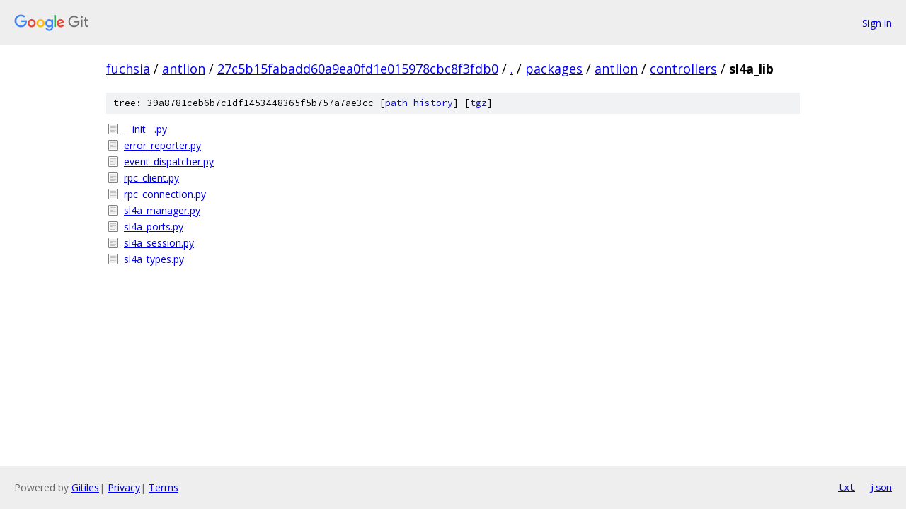

--- FILE ---
content_type: text/html; charset=utf-8
request_url: https://fuchsia.googlesource.com/antlion/+/27c5b15fabadd60a9ea0fd1e015978cbc8f3fdb0/packages/antlion/controllers/sl4a_lib/
body_size: 855
content:
<!DOCTYPE html><html lang="en"><head><meta charset="utf-8"><meta name="viewport" content="width=device-width, initial-scale=1"><title>packages/antlion/controllers/sl4a_lib - antlion - Git at Google</title><link rel="stylesheet" type="text/css" href="/+static/base.css"><!-- default customHeadTagPart --></head><body class="Site"><header class="Site-header"><div class="Header"><a class="Header-image" href="/"><img src="//www.gstatic.com/images/branding/lockups/2x/lockup_git_color_108x24dp.png" width="108" height="24" alt="Google Git"></a><div class="Header-menu"> <a class="Header-menuItem" href="https://accounts.google.com/AccountChooser?faa=1&amp;continue=https://fuchsia.googlesource.com/login/antlion/%2B/27c5b15fabadd60a9ea0fd1e015978cbc8f3fdb0/packages/antlion/controllers/sl4a_lib">Sign in</a> </div></div></header><div class="Site-content"><div class="Container "><div class="Breadcrumbs"><a class="Breadcrumbs-crumb" href="/?format=HTML">fuchsia</a> / <a class="Breadcrumbs-crumb" href="/antlion/">antlion</a> / <a class="Breadcrumbs-crumb" href="/antlion/+/27c5b15fabadd60a9ea0fd1e015978cbc8f3fdb0">27c5b15fabadd60a9ea0fd1e015978cbc8f3fdb0</a> / <a class="Breadcrumbs-crumb" href="/antlion/+/27c5b15fabadd60a9ea0fd1e015978cbc8f3fdb0/">.</a> / <a class="Breadcrumbs-crumb" href="/antlion/+/27c5b15fabadd60a9ea0fd1e015978cbc8f3fdb0/packages">packages</a> / <a class="Breadcrumbs-crumb" href="/antlion/+/27c5b15fabadd60a9ea0fd1e015978cbc8f3fdb0/packages/antlion">antlion</a> / <a class="Breadcrumbs-crumb" href="/antlion/+/27c5b15fabadd60a9ea0fd1e015978cbc8f3fdb0/packages/antlion/controllers">controllers</a> / <span class="Breadcrumbs-crumb">sl4a_lib</span></div><div class="TreeDetail"><div class="u-sha1 u-monospace TreeDetail-sha1">tree: 39a8781ceb6b7c1df1453448365f5b757a7ae3cc [<a href="/antlion/+log/27c5b15fabadd60a9ea0fd1e015978cbc8f3fdb0/packages/antlion/controllers/sl4a_lib">path history</a>] <span>[<a href="/antlion/+archive/27c5b15fabadd60a9ea0fd1e015978cbc8f3fdb0/packages/antlion/controllers/sl4a_lib.tar.gz">tgz</a>]</span></div><ol class="FileList"><li class="FileList-item FileList-item--regularFile" title="Regular file - __init__.py"><a class="FileList-itemLink" href="/antlion/+/27c5b15fabadd60a9ea0fd1e015978cbc8f3fdb0/packages/antlion/controllers/sl4a_lib/__init__.py">__init__.py</a></li><li class="FileList-item FileList-item--regularFile" title="Regular file - error_reporter.py"><a class="FileList-itemLink" href="/antlion/+/27c5b15fabadd60a9ea0fd1e015978cbc8f3fdb0/packages/antlion/controllers/sl4a_lib/error_reporter.py">error_reporter.py</a></li><li class="FileList-item FileList-item--regularFile" title="Regular file - event_dispatcher.py"><a class="FileList-itemLink" href="/antlion/+/27c5b15fabadd60a9ea0fd1e015978cbc8f3fdb0/packages/antlion/controllers/sl4a_lib/event_dispatcher.py">event_dispatcher.py</a></li><li class="FileList-item FileList-item--regularFile" title="Regular file - rpc_client.py"><a class="FileList-itemLink" href="/antlion/+/27c5b15fabadd60a9ea0fd1e015978cbc8f3fdb0/packages/antlion/controllers/sl4a_lib/rpc_client.py">rpc_client.py</a></li><li class="FileList-item FileList-item--regularFile" title="Regular file - rpc_connection.py"><a class="FileList-itemLink" href="/antlion/+/27c5b15fabadd60a9ea0fd1e015978cbc8f3fdb0/packages/antlion/controllers/sl4a_lib/rpc_connection.py">rpc_connection.py</a></li><li class="FileList-item FileList-item--regularFile" title="Regular file - sl4a_manager.py"><a class="FileList-itemLink" href="/antlion/+/27c5b15fabadd60a9ea0fd1e015978cbc8f3fdb0/packages/antlion/controllers/sl4a_lib/sl4a_manager.py">sl4a_manager.py</a></li><li class="FileList-item FileList-item--regularFile" title="Regular file - sl4a_ports.py"><a class="FileList-itemLink" href="/antlion/+/27c5b15fabadd60a9ea0fd1e015978cbc8f3fdb0/packages/antlion/controllers/sl4a_lib/sl4a_ports.py">sl4a_ports.py</a></li><li class="FileList-item FileList-item--regularFile" title="Regular file - sl4a_session.py"><a class="FileList-itemLink" href="/antlion/+/27c5b15fabadd60a9ea0fd1e015978cbc8f3fdb0/packages/antlion/controllers/sl4a_lib/sl4a_session.py">sl4a_session.py</a></li><li class="FileList-item FileList-item--regularFile" title="Regular file - sl4a_types.py"><a class="FileList-itemLink" href="/antlion/+/27c5b15fabadd60a9ea0fd1e015978cbc8f3fdb0/packages/antlion/controllers/sl4a_lib/sl4a_types.py">sl4a_types.py</a></li></ol></div></div> <!-- Container --></div> <!-- Site-content --><footer class="Site-footer"><div class="Footer"><span class="Footer-poweredBy">Powered by <a href="https://gerrit.googlesource.com/gitiles/">Gitiles</a>| <a href="https://policies.google.com/privacy">Privacy</a>| <a href="https://policies.google.com/terms">Terms</a></span><span class="Footer-formats"><a class="u-monospace Footer-formatsItem" href="?format=TEXT">txt</a> <a class="u-monospace Footer-formatsItem" href="?format=JSON">json</a></span></div></footer></body></html>